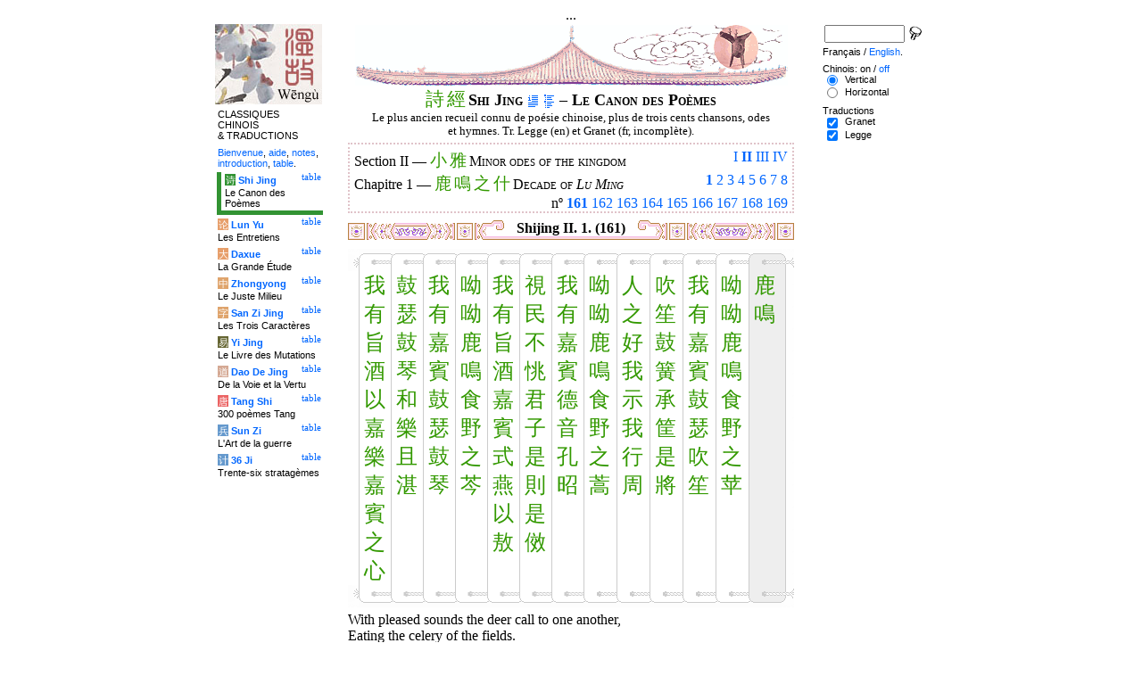

--- FILE ---
content_type: text/html
request_url: http://wengu.tartarie.com/wg/?lang=fr&l=Shijing&no=161&c=1&s=2
body_size: 6649
content:
<!DOCTYPE html PUBLIC "-//W3C//DTD HTML 4.01 Transitional//EN">
<html lang="fr">
<head>
<meta http-equiv="Content-Type" content="text/html; charset=big5">
<meta name="keywords" content="China, Chinese literature, sinology, 
  Shijing, Shi Jing, Book of Odes, chinese poetry, chinese poems, confucian classics, Che king, Livre des Odes, po廥ie chinoise, po鋗es chinois, classiques confuc嶪ns,
  sinologie, litterature chinoise, Chine
">
<meta name="description" content="
  Read the Shi jing (the Book of Odes), the oldest classic chinese scripture, in Chinese and with Legge's translation. Characters are linked to dictionnaries. / Lire le Shi jing (Che king, le Livre des Odes), le plus ancien des classiques chinois, en version originale et avec la traduction anglaise de Legge.">
<title>Le Canon des Po&#232;mes - Shi Jing II. 1. (161)</title>
<link rel="home" title="Index" href="/wg/wengu.php">
<link rel='prev' title='Chapitre pr&eacute;c&eacute;dent' href='?lang=fr&amp;l=Shijing&amp;no=160'>
<link rel='next' title='Chapitre suivant' href='?lang=fr&amp;l=Shijing&amp;no=162'>
<link rel="stylesheet" media="all" type="text/css" href="css/styles_03.css">
<link rel="stylesheet" media="print" type="text/css" href="css/print_02.css">
<script language="JavaScript" src="js/s_common.js" type="text/JavaScript"></script>
<!--<script language="JavaScript" src="js/prototype.1.6.1.js" type="text/JavaScript"></script>
<script language="JavaScript" src="js/livepipe.js" type="text/JavaScript"></script>
<script language="JavaScript" src="js/window.js" type="text/JavaScript"></script>
-->
<script type="text/javascript" src="js/jquery-1.3.2.min.js"></script>
<script type="text/javascript" src="js/qtip.js"></script>
<script language="JavaScript" type="text/JavaScript">
<!--
$(document).ready(function() {
  //alert('test');
  $('.zd').each(function() {
//    alert($(this));
    $(this).qtip({
      content: { 
        url: $(this).attr('href'),
        data: { rand: '1194994803', send: $(this).html() },
        method: 'get'
      },
      show: 'mouseover',
      hide: 'mouseout',
      style: { width: { min: 175 } }
    });
  });

$('.test').qtip({
   content: 'This is an active list element'+$('.test').innerHTML,
   show: 'mouseover',
   hide: 'mouseout'
})


});

function chDisp(l,t,n)
 { //alert (l+" - "+t.value+" - "+n);
  if (t.name == "zh_mode")
   {
    if (t.value == "Vertical")
      { change_style(l,"Vertical","block",n); change_style(l,"Horizontal","none",n); }
    else
      { change_style(l,"Vertical","none",n); change_style(l,"Horizontal","block",n); }
   }
  else change_style(l,t.value,(t.checked?"block":"none"),n);
 }

function updateDispCookie(l,name,value)
 {
  oldCookieVal= document.getElementById("dispCookieVal").value;
  re = new RegExp(","+name+"=[^,]*");
  newCookieVal= oldCookieVal.replace(re,"");
  newCookieVal = newCookieVal + "," + name + "=" + value;
//  alert(oldCookieVal+" -> "+newCookieVal);
  makeCookie("Display_"+l,newCookieVal,15);
  document.getElementById("dispCookieVal").value = newCookieVal;
 }

function change_style(l,name,val,n)
 {
  for (i=1; i<=n; i++)
   if (document.getElementById(name+i))
     document.getElementById(name+i).style.display = val;
  if (name!="Horizontal") updateDispCookie(l,name,val);
 }
-->
</script>
<style type="text/css">
<!--
.chinois a,.cvCOL a,.b_mm a,.b_mt a { color:#339900 }
.chinois a:hover,.cvCOL a:hover,.b_mm a:hover,.b_mt a:hover { color:#9900ff }
.chinois a:visited,.cvCOL a:visited,.b_mm a:visited,.b_mt a:visited { color:#552200 }
.reference { border-color: #e0c3c9 }
.separateur { background-image: url(img/pg/sep_winevessel_01.gif);
	background-position : center;
	background-repeat: no-repeat; 
 }

.toit { background-image: url(img/pg/toit_winevessel_01.gif);
	background-position : center;
	background-repeat: no-repeat;  }

body {  text-align:center;
	font-family: "Times New Roman", Times, serif; color: #000000; 
	background-color: #FFFFFF; 
	}

body___REMOVED {  background-color: #329333;
	background-image: url(img/pg/Fonds/tr_phenix.gif);
	background-position: center top; }
.pied { border-color : #e0c3c9; }

#global  { width:800px; margin:8px auto 8px auto}
#cartouche_gauche, #cartouche_droit, #bande_centre {
	overflow:hidden; padding-top:1px;
        border-color:black; border-style:solid; border-width:0px;	
	background-color:white;}
#cartouche_gauche,#cartouche_droit { 
	position:relative; width:122px; border-width:0px;}
#cartouche_gauche { float:left; }
#cartouche_droit { float:right; }
#bande_centre { width:520px; margin:auto; float:right;  }
#gauche_et_centre { width:660px; float:left}
.menu_cartouche,.menu_cartouche_sel 
	{ font-family:arial;font-size:8pt;text-align:left;
	padding:3px 1px 2px 4px; margin:2px 0 0 0;}
.menu_cartouche_sel
	{ border-width: 2px; border-style:solid;border-color:white; border-width:0  0 5px 5px;
margin-left:3px }
.menu_lien_table {float:right;font-size:8pt;padding:2px 2px 0 0;}
.menu_car {color:white;padding:1px 0 0 1px;}
.form_boxes { font-family:arial;font-size:8pt;text-align:left;width:120px}
input.cb {width: 12px; height:12px;vertical-align:middle; margin:1px 5px 1px 5px}


-->
</style>
<script type="text/javascript">if(window.parent.length!=0) {window.top.location.replace(document.location.href);}</script></head>
<body>
<div id="dict"></div>
<div id="global">
<a name="top"></a>
<a name="a0"></a>
<div class='test'>...</div>
<div id="gauche_et_centre">
<div id="bande_centre">
 <div class="toit">
  <div class="annonce">
    </div>
 </div>
 <h1>
 <span class='chinois'><a class='zd' href="zhendic.php?q=&#35433;">&#35433;</a>
<a class='zd' href="zhendic.php?q=&#32147;">&#32147;</a>
</span>Shi Jing <a href='?lang=fr&amp;l=Shijing&amp;no=0' title='Introduction'><img class='logolien' src='img/l_intro.gif' alt='Introduction'></a> <a href='?lang=fr&amp;l=Shijing&amp;no=-1' title='Table des mati&egrave;res'><img class='logolien' src='img/l_TOC.gif' alt='Table des mati&egrave;res'></a>  &ndash; Le Canon des Po&#232;mes </h1>
 <p class='sous_titre_desc'>
 Le plus ancien recueil connu de po&#233;sie chinoise, plus de trois cents chansons, odes et hymnes. Tr. Legge (en) et Granet (fr, incompl&#232;te). </p>
 <div class='tm'>
 
<div style='padding:5px 5px 0 5px;border:2px dotted #e0c3c9;'>
  <div style='float:right'><a href='?lang=fr&amp;l=Shijing&amp;no=1&amp;s=1' title='Section I'>I</a> <b><a href='?lang=fr&amp;l=Shijing&amp;c=1&amp;s=2' title='Section II (Tous)'>II</a></b> <a href='?lang=fr&amp;l=Shijing&amp;no=235&amp;s=3' title='Section III'>III</a> <a href='?lang=fr&amp;l=Shijing&amp;no=266&amp;s=4' title='Section IV'>IV</a> </div>
  Section II &mdash;
  <span class='tm1'><span class='chinois'><a class='zd' href="zhendic.php?q=小">小</a>
<a class='zd' href="zhendic.php?q=雅">雅</a>
</span> Minor odes of the kingdom</span>
  <br>
  <div style='float:right;text-align:right'><b><a href='?lang=fr&amp;l=Shijing&amp;c=1&amp;s=2' title='Chapitre 1 (Tous)'>1</a></b> <a href='?lang=fr&amp;l=Shijing&amp;no=170&amp;c=2&amp;s=2' title='Chapitre 2'>2</a> <a href='?lang=fr&amp;l=Shijing&amp;no=175&amp;c=3&amp;s=2' title='Chapitre 3'>3</a> <a href='?lang=fr&amp;l=Shijing&amp;no=185&amp;c=4&amp;s=2' title='Chapitre 4'>4</a> <a href='?lang=fr&amp;l=Shijing&amp;no=195&amp;c=5&amp;s=2' title='Chapitre 5'>5</a> <a href='?lang=fr&amp;l=Shijing&amp;no=205&amp;c=6&amp;s=2' title='Chapitre 6'>6</a> <a href='?lang=fr&amp;l=Shijing&amp;no=215&amp;c=7&amp;s=2' title='Chapitre 7'>7</a> <a href='?lang=fr&amp;l=Shijing&amp;no=225&amp;c=8&amp;s=2' title='Chapitre 8'>8</a> </div>
	  Chapitre 1 &mdash;
  <span class='tm1'><span class='chinois'><a class='zd' href="zhendic.php?q=鹿">鹿</a>
<a class='zd' href="zhendic.php?q=鳴">鳴</a>
<a class='zd' href="zhendic.php?q=之">之</a>
<a class='zd' href="zhendic.php?q=什">什</a>
</span> Decade of <i>Lu Ming</i></span>
  <br>
  <p style='clear:both;text-align:right;margin:0'>n&ordm; <b><a href='?lang=fr&amp;l=Shijing&amp;no=161' title='Chant 161'>161</a></b> <a href='?lang=fr&amp;l=Shijing&amp;no=162' title='Chant 162'>162</a> <a href='?lang=fr&amp;l=Shijing&amp;no=163' title='Chant 163'>163</a> <a href='?lang=fr&amp;l=Shijing&amp;no=164' title='Chant 164'>164</a> <a href='?lang=fr&amp;l=Shijing&amp;no=165' title='Chant 165'>165</a> <a href='?lang=fr&amp;l=Shijing&amp;no=166' title='Chant 166'>166</a> <a href='?lang=fr&amp;l=Shijing&amp;no=167' title='Chant 167'>167</a> <a href='?lang=fr&amp;l=Shijing&amp;no=168' title='Chant 168'>168</a> <a href='?lang=fr&amp;l=Shijing&amp;no=169' title='Chant 169'>169</a> </p>
</div> </div>


<a name='a1'></a>
<div class='separateur'><h3>Shijing II. 1.  (161)</h3></div>





<div class='corps' lang='zh'>
<p class='sousTitre'><span class='chinois'></span> <i></i></p><div id='Vertical1' >
 <div style='text-align:center'><center><table border='0' class='chinoisVertical' cellpadding='0' cellspacing='0'>
<tr>
<td class='b_hg'></td>
<td class='b_hm'><div class='b_h1r'></div></td>
<td class='b_hm'><div class='b_hr'></div></td>
<td class='b_hm'><div class='b_hr'></div></td>
<td class='b_hm'><div class='b_hr'></div></td>
<td class='b_hm'><div class='b_hr'></div></td>
<td class='b_hm'><div class='b_hr'></div></td>
<td class='b_hm'><div class='b_hr'></div></td>
<td class='b_hm'><div class='b_hr'></div></td>
<td class='b_hm'><div class='b_hr'></div></td>
<td class='b_hm'><div class='b_hr'></div></td>
<td class='b_hm'><div class='b_hr'></div></td>
<td class='b_hm'><div class='b_hr'></div></td>
<td class='b_ht'><div class='b_hr'></div></td><td class='b_hd' ></td></tr><tr>
<td class='b_mg'></td>
<td class='b_mm'><a class='zd' href="zhendic.php?q=我">我</a><br>
<a class='zd' href="zhendic.php?q=有">有</a><br>
<a class='zd' href="zhendic.php?q=旨">旨</a><br>
<a class='zd' href="zhendic.php?q=酒">酒</a><br>
<a class='zd' href="zhendic.php?q=以">以</a><br>
<a class='zd' href="zhendic.php?q=嘉">嘉</a><br>
<a class='zd' href="zhendic.php?q=樂">樂</a><br>
<a class='zd' href="zhendic.php?q=嘉">嘉</a><br>
<a class='zd' href="zhendic.php?q=賓">賓</a><br>
<a class='zd' href="zhendic.php?q=之">之</a><br>
<a class='zd' href="zhendic.php?q=心">心</a><br>
</td>
<td class='b_mm'><a class='zd' href="zhendic.php?q=鼓">鼓</a><br>
<a class='zd' href="zhendic.php?q=瑟">瑟</a><br>
<a class='zd' href="zhendic.php?q=鼓">鼓</a><br>
<a class='zd' href="zhendic.php?q=琴">琴</a><br>
<a class='zd' href="zhendic.php?q=和">和</a><br>
<a class='zd' href="zhendic.php?q=樂">樂</a><br>
<a class='zd' href="zhendic.php?q=且">且</a><br>
<a class='zd' href="zhendic.php?q=湛">湛</a><br>
</td>
<td class='b_mm'><a class='zd' href="zhendic.php?q=我">我</a><br>
<a class='zd' href="zhendic.php?q=有">有</a><br>
<a class='zd' href="zhendic.php?q=嘉">嘉</a><br>
<a class='zd' href="zhendic.php?q=賓">賓</a><br>
<a class='zd' href="zhendic.php?q=鼓">鼓</a><br>
<a class='zd' href="zhendic.php?q=瑟">瑟</a><br>
<a class='zd' href="zhendic.php?q=鼓">鼓</a><br>
<a class='zd' href="zhendic.php?q=琴">琴</a><br>
</td>
<td class='b_mm'><a class='zd' href="zhendic.php?q=呦">呦</a><br>
<a class='zd' href="zhendic.php?q=呦">呦</a><br>
<a class='zd' href="zhendic.php?q=鹿">鹿</a><br>
<a class='zd' href="zhendic.php?q=鳴">鳴</a><br>
<a class='zd' href="zhendic.php?q=食">食</a><br>
<a class='zd' href="zhendic.php?q=野">野</a><br>
<a class='zd' href="zhendic.php?q=之">之</a><br>
<a class='zd' href="zhendic.php?q=芩">芩</a><br>
</td>
<td class='b_mm'><a class='zd' href="zhendic.php?q=我">我</a><br>
<a class='zd' href="zhendic.php?q=有">有</a><br>
<a class='zd' href="zhendic.php?q=旨">旨</a><br>
<a class='zd' href="zhendic.php?q=酒">酒</a><br>
<a class='zd' href="zhendic.php?q=嘉">嘉</a><br>
<a class='zd' href="zhendic.php?q=賓">賓</a><br>
<a class='zd' href="zhendic.php?q=式">式</a><br>
<a class='zd' href="zhendic.php?q=燕">燕</a><br>
<a class='zd' href="zhendic.php?q=以">以</a><br>
<a class='zd' href="zhendic.php?q=敖">敖</a><br>
</td>
<td class='b_mm'><a class='zd' href="zhendic.php?q=視">視</a><br>
<a class='zd' href="zhendic.php?q=民">民</a><br>
<a class='zd' href="zhendic.php?q=不">不</a><br>
<a class='zd' href="zhendic.php?q=恌">恌</a><br>
<a class='zd' href="zhendic.php?q=君">君</a><br>
<a class='zd' href="zhendic.php?q=子">子</a><br>
<a class='zd' href="zhendic.php?q=是">是</a><br>
<a class='zd' href="zhendic.php?q=則">則</a><br>
<a class='zd' href="zhendic.php?q=是">是</a><br>
<a class='zd' href="zhendic.php?q=傚">傚</a><br>
</td>
<td class='b_mm'><a class='zd' href="zhendic.php?q=我">我</a><br>
<a class='zd' href="zhendic.php?q=有">有</a><br>
<a class='zd' href="zhendic.php?q=嘉">嘉</a><br>
<a class='zd' href="zhendic.php?q=賓">賓</a><br>
<a class='zd' href="zhendic.php?q=德">德</a><br>
<a class='zd' href="zhendic.php?q=音">音</a><br>
<a class='zd' href="zhendic.php?q=孔">孔</a><br>
<a class='zd' href="zhendic.php?q=昭">昭</a><br>
</td>
<td class='b_mm'><a class='zd' href="zhendic.php?q=呦">呦</a><br>
<a class='zd' href="zhendic.php?q=呦">呦</a><br>
<a class='zd' href="zhendic.php?q=鹿">鹿</a><br>
<a class='zd' href="zhendic.php?q=鳴">鳴</a><br>
<a class='zd' href="zhendic.php?q=食">食</a><br>
<a class='zd' href="zhendic.php?q=野">野</a><br>
<a class='zd' href="zhendic.php?q=之">之</a><br>
<a class='zd' href="zhendic.php?q=蒿">蒿</a><br>
</td>
<td class='b_mm'><a class='zd' href="zhendic.php?q=人">人</a><br>
<a class='zd' href="zhendic.php?q=之">之</a><br>
<a class='zd' href="zhendic.php?q=好">好</a><br>
<a class='zd' href="zhendic.php?q=我">我</a><br>
<a class='zd' href="zhendic.php?q=示">示</a><br>
<a class='zd' href="zhendic.php?q=我">我</a><br>
<a class='zd' href="zhendic.php?q=行">行</a><br>
<a class='zd' href="zhendic.php?q=周">周</a><br>
</td>
<td class='b_mm'><a class='zd' href="zhendic.php?q=吹">吹</a><br>
<a class='zd' href="zhendic.php?q=笙">笙</a><br>
<a class='zd' href="zhendic.php?q=鼓">鼓</a><br>
<a class='zd' href="zhendic.php?q=簧">簧</a><br>
<a class='zd' href="zhendic.php?q=承">承</a><br>
<a class='zd' href="zhendic.php?q=筐">筐</a><br>
<a class='zd' href="zhendic.php?q=是">是</a><br>
<a class='zd' href="zhendic.php?q=將">將</a><br>
</td>
<td class='b_mm'><a class='zd' href="zhendic.php?q=我">我</a><br>
<a class='zd' href="zhendic.php?q=有">有</a><br>
<a class='zd' href="zhendic.php?q=嘉">嘉</a><br>
<a class='zd' href="zhendic.php?q=賓">賓</a><br>
<a class='zd' href="zhendic.php?q=鼓">鼓</a><br>
<a class='zd' href="zhendic.php?q=瑟">瑟</a><br>
<a class='zd' href="zhendic.php?q=吹">吹</a><br>
<a class='zd' href="zhendic.php?q=笙">笙</a><br>
</td>
<td class='b_mm'><a class='zd' href="zhendic.php?q=呦">呦</a><br>
<a class='zd' href="zhendic.php?q=呦">呦</a><br>
<a class='zd' href="zhendic.php?q=鹿">鹿</a><br>
<a class='zd' href="zhendic.php?q=鳴">鳴</a><br>
<a class='zd' href="zhendic.php?q=食">食</a><br>
<a class='zd' href="zhendic.php?q=野">野</a><br>
<a class='zd' href="zhendic.php?q=之">之</a><br>
<a class='zd' href="zhendic.php?q=苹">苹</a><br>
</td>
<td class='b_mt'><a class='zd' href="zhendic.php?q=鹿">鹿</a><br>
<a class='zd' href="zhendic.php?q=鳴">鳴</a><br>
</td>
<td class='b_md' ></td>
</tr><tr>
<td class='b_bg'></td>
<td class='b_bm'><div class='b_b1r'></div></td>
<td class='b_bm'><div class='b_br'></div></td>
<td class='b_bm'><div class='b_br'></div></td>
<td class='b_bm'><div class='b_br'></div></td>
<td class='b_bm'><div class='b_br'></div></td>
<td class='b_bm'><div class='b_br'></div></td>
<td class='b_bm'><div class='b_br'></div></td>
<td class='b_bm'><div class='b_br'></div></td>
<td class='b_bm'><div class='b_br'></div></td>
<td class='b_bm'><div class='b_br'></div></td>
<td class='b_bm'><div class='b_br'></div></td>
<td class='b_bm'><div class='b_br'></div></td>
<td class='b_bt'><div class='b_br'></div></td>
<td class='b_bd' ></td>
</tr>
</table>

</center></div> </div> 

<div id='Horizontal1'  style='display:none;' >
 <p lang='zh'>
 鹿鳴 <br> 呦呦鹿鳴、食野之苹。<br>
我有嘉賓、鼓瑟吹笙。<br>
吹笙鼓簧、承筐是將。<br>
人之好我、示我行周。<br>
<br>

呦呦鹿鳴、食野之蒿。<br>
我有嘉賓、德音孔昭。<br>
視民不恌、君子是則是傚。<br>
我有旨酒、嘉賓式燕以敖。<br>
<br>

呦呦鹿鳴、食野之芩。<br>
我有嘉賓、鼓瑟鼓琴。<br>
鼓瑟鼓琴、和樂且湛。<br>
我有旨酒、以嘉樂嘉賓之心。<br>
<br>    

</p> 

<p class='reference'>&#21407;&#25991; 161</p>

 </div> 

<div id='Legge1' >
 <p class='poeme' lang='en'>With pleased sounds the deer call to one another,<br>

Eating the celery of the fields.<br>

I have here admirable guests&nbsp;;<br>

The lutes are struck, and the organ is blown [for them]&nbsp;; &ndash; <br>

The organ is blown till its tongues are all moving.<br>

The baskets of offerings [also] are presented to them.<br>

The men love me,<br>

And will show me the perfect path.<br>

<br>


With pleased sounds the deer call to one another,<br>

Eating the southernwood of the fields.<br>

I have here admirable guests&nbsp;;<br>

Whose virtuous fame is grandly brilliant.<br>

They show the people not to be mean&nbsp;;<br>

The officers have in them a pattern and model.<br>

I have good wine,<br>

Which my admirable guests drink, enjoying themselves.<br>

<br>


With pleased sounds the deer call to one another,<br>

Eating the salsola of the fields.<br>

I have here admirable guests&nbsp;;<br>

For whom are struck the lutes, large and small.<br>

The lutes, large and small, are struck,<br>

And our harmonious joy is long-continued.<br>

I have good wine,<br>

To feast and make glad the hearts of my admirable guests.</p>

<p class='reference'>Legge 161</p>

 </div> 

<div class='uNote_lien_ajout'></div><div id='an161' class='uNote_ajout'></div></div>
<div class='sousTOC'>Shi Jing II. 1. (161) <a href='?lang=fr&amp;l=Shijing&amp;no=0' title='Introduction'><img src='img/l_intro.gif' class='lienRef' alt='Introduction'></a><a href='?lang=fr&amp;l=Shijing&amp;no=-1' title='Table des mati&egrave;res'><img src='img/l_TOC.gif' class='lienRef' alt='Table des mati&egrave;res'></a><br><a href='?lang=fr&amp;l=Shijing&amp;no=160'>Page pr&eacute;c&eacute;dente</a><br><a href='?lang=fr&amp;l=Shijing&amp;no=162'>Page suivante</a></div><div style='clear:right'><img src='img/bz/bz_0033.jpg' border='0' alt='Paysage chinois sur plateau (33)'></div><div class='pied'><p>Le Canon des Po&#232;mes &ndash; Shi Jing II. 1. (161) &ndash; Chinois on/<a href='?lang=fr&amp;l=Shijing&amp;no=161&amp;m=NOzh' title='Ne pas afficher les caract&egrave;res chinois'>off</a> &ndash; Fran&ccedil;ais/<a href='?l=Shijing&amp;no=161'>English</a><br>
<i>Alias</i> Shijing, Shi Jing, Book of Odes, Book of Songs, Classic of Odes, Classic of
Poetry, Livre des Odes, Canon des Po&#232;mes. <br><br><a href='?lang=fr&amp;l=Shijing'>Le Canon des Po&egrave;mes</a>, <a href='?lang=fr&amp;l=Lunyu'>Les Entretiens</a>, <a href='?lang=fr&amp;l=Daxue'>La Grande &Eacute;tude</a>, <a href='?lang=fr&amp;l=Zhongyong'>Le Juste Milieu</a>, <a href='?lang=fr&amp;l=Sanzijing'>Les Trois Caract&egrave;res</a>, <a href='?lang=fr&amp;l=Yijing'>Le Livre des Mutations</a>, <a href='?lang=fr&amp;l=Daodejing'>De la Voie et la Vertu</a>, <a href='?lang=fr&amp;l=Tangshi'>300 po&egrave;mes Tang</a>, <a href='?lang=fr&amp;l=Sunzi'>L'Art de la guerre</a>, <a href='?lang=fr&amp;l=36ji'>Trente-six stratag&egrave;mes</a>  <br> <a href='?lang=fr&amp;l=bienvenue'>Bienvenue</a>, <a href='?lang=fr&amp;l=aide'>aide</a>, <a href='?lang=fr&amp;l=u_notes'>notes</a>, <a href='?lang=fr&amp;l=intro'>introduction</a>, <a href='?lang=fr&amp;l=intro&amp;no=-1'>table</a>. <br>	<a href='../index.php'>Index</a> &ndash;	<a href='mailto:wengumail@gmail.com?subject=[site Chine]'>Contact</a> &ndash;	<a href='#top'>Haut de page</a></div></div>

<div id="cartouche_gauche">
<a href='?lang=fr&amp;l=intro'><img src='img/t_logo_2.jpg' border='0' width='120' height='90' alt='Wengu, base multilingue de textes classiques chinois'></a><p class='menu_cartouche'>CLASSIQUES CHINOIS &amp;&nbsp;TRADUCTIONS</p><p class='menu_cartouche'><a href='?lang=fr&amp;l=bienvenue'>Bienvenue</a>, <a href='?lang=fr&amp;l=aide'>aide</a>, <a href='?lang=fr&amp;l=u_notes'>notes</a>, <a href='?lang=fr&amp;l=intro'>introduction</a>, <a href='?lang=fr&amp;l=intro&amp;no=-1'>table</a>.</p>

<div class='menu_lien_table'><a href='?lang=fr&amp;l=Shijing&amp;no=-1'>table</a></div><p class='menu_cartouche_sel'  style='border-color: #329333'><span class='menu_car' style='background-color: #329333'>&#35799;</span> <b><a   href='?lang=fr&amp;l=Shijing&amp;no=0'>Shi Jing</a></b><br>Le Canon des Po&egrave;mes</p>
<div class='menu_lien_table'><a href='?lang=fr&amp;l=Lunyu&amp;no=-1'>table</a></div><p class='menu_cartouche'><span class='menu_car' style='background-color: #E79F6B'>&#35770;</span> <b><a   href='?lang=fr&amp;l=Lunyu&amp;no=0'>Lun Yu</a></b><br>Les Entretiens</p>
<div class='menu_lien_table'><a href='?lang=fr&amp;l=Daxue&amp;no=-1'>table</a></div><p class='menu_cartouche'><span class='menu_car' style='background-color: #E79F6B'>&#22823;</span> <b><a   href='?lang=fr&amp;l=Daxue&amp;no=0'>Daxue</a></b><br>La Grande &Eacute;tude</p>
<div class='menu_lien_table'><a href='?lang=fr&amp;l=Zhongyong&amp;no=-1'>table</a></div><p class='menu_cartouche'><span class='menu_car' style='background-color: #DFA46C'>&#20013;</span> <b><a   href='?lang=fr&amp;l=Zhongyong&amp;no=0'>Zhongyong</a></b><br>Le Juste Milieu</p>
<div class='menu_lien_table'><a href='?lang=fr&amp;l=Sanzijing&amp;no=-1'>table</a></div><p class='menu_cartouche'><span class='menu_car' style='background-color: #DFA46C'>&#23383;</span> <b><a   href='?lang=fr&amp;l=Sanzijing&amp;no=0'>San Zi Jing</a></b><br>Les Trois Caract&egrave;res</p>
<div class='menu_lien_table'><a href='?lang=fr&amp;l=Yijing&amp;no=-1'>table</a></div><p class='menu_cartouche'><span class='menu_car' style='background-color: #666633'>&#26131;</span> <b><a   href='?lang=fr&amp;l=Yijing&amp;no=0'>Yi Jing</a></b><br>Le Livre des Mutations</p>
<div class='menu_lien_table'><a href='?lang=fr&amp;l=Daodejing&amp;no=-1'>table</a></div><p class='menu_cartouche'><span class='menu_car' style='background-color: #D5A994'>&#36947;</span> <b><a   href='?lang=fr&amp;l=Daodejing&amp;no=0'> Dao De Jing</a></b><br>De la Voie et la Vertu</p>
<div class='menu_lien_table'><a href='?lang=fr&amp;l=Tangshi&amp;no=-1'>table</a></div><p class='menu_cartouche'><span class='menu_car' style='background-color: #EB6363'>&#21776;</span> <b><a   href='?lang=fr&amp;l=Tangshi&amp;no=0'> Tang Shi</a></b><br>300 po&egrave;mes Tang</p>
<div class='menu_lien_table'><a href='?lang=fr&amp;l=Sunzi&amp;no=-1'>table</a></div><p class='menu_cartouche'><span class='menu_car' style='background-color: #6599CD'>&#20853;</span> <b><a   href='?lang=fr&amp;l=Sunzi&amp;no=0'> Sun Zi</a></b><br>L'Art de la guerre</p>
<div class='menu_lien_table'><a href='?lang=fr&amp;l=36ji&amp;no=-1'>table</a></div><p class='menu_cartouche'><span class='menu_car' style='background-color: #6599CD'>&#35745;</span> <b><a   href='?lang=fr&amp;l=36ji&amp;no=0'> 36 Ji</a></b><br>Trente-six stratag&egrave;mes</p>
  </div>
 </div>

 <div id="cartouche_droit">
  <div style="height:20px;">
    <form name='cherche' method='get' action='/wg/wengu.php'>
      <input type='hidden' name='m' value=''>
      <input type='hidden' name='l' value='rech'>
      <input type='hidden' name='rl' value='Shijing'>
      <input type='hidden' name='lang' value='fr'>
      <input type='text' name='ch' value='' class='form_boxes' style='width:90px;height:20px;vertical-align:middle'>
      <input type='image' value='Submit' alt='Search' src='img/l_loupe.gif' style='width:16px;height:18px;padding-bottom:4px;vertical-align:middle' align='middle'>
    </form>
  </div>
  <p class="menu_cartouche">

Fran&ccedil;ais / <a href='?l=Shijing&amp;no=161'>English</a>.
<p class='menu_cartouche'>Chinois: on / <a href='?lang=fr&amp;l=Shijing&amp;no=161&amp;m=NOzh' title='Ne pas afficher les caract&egrave;res chinois'>off</a><input type='hidden' id='dispCookieVal' value=''><br> <input type='radio' class='cb' id='aVertical' name='zh_mode' value='Vertical' checked onClick='chDisp("Shijing",this,1)'> <label for='aVertical'>Vertical</label><br>
 <input type='radio' class='cb' id='aHorizontal' name='zh_mode' value='Horizontal'  onClick='chDisp("Shijing",this,1)'> <label for='aHorizontal'>Horizontal</label><br>

<p class='menu_cartouche'>Traductions<br> <input type='checkbox' class='cb' id='a0' value='Granet' checked onClick='chDisp("Shijing",this,1)'> <label for='a0'>Granet</label><br>
 <input type='checkbox' class='cb' id='a1' value='Legge' checked onClick='chDisp("Shijing",this,1)'> <label for='a1'>Legge</label><br>
 </div>
</div>
<script src="http://www.google-analytics.com/urchin.js" type="text/javascript">
</script>
<script type="text/javascript">
_uacct = "UA-270912-1";
urchinTracker();
</script>
</body>
</html>
